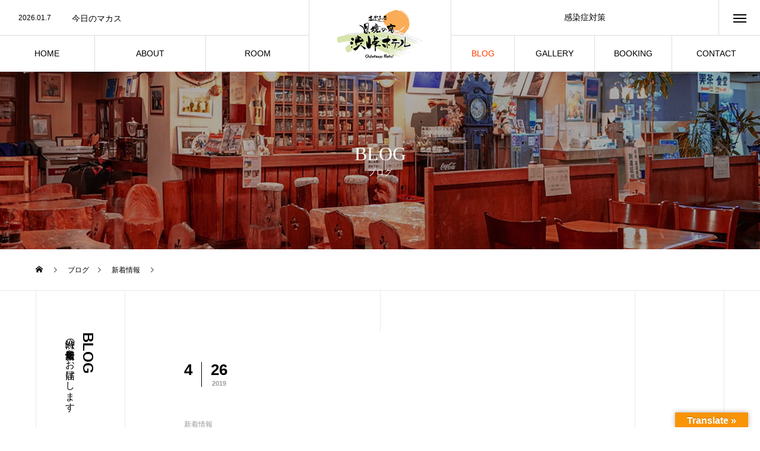

--- FILE ---
content_type: text/html; charset=UTF-8
request_url: https://shibutoge.com/3512/
body_size: 13240
content:
<!DOCTYPE html>
<html class="pc" dir="ltr" lang="ja" prefix="og: https://ogp.me/ns#">
<head>
<meta charset="UTF-8">
<!--[if IE]><meta http-equiv="X-UA-Compatible" content="IE=edge"><![endif]-->
<meta name="viewport" content="width=device-width">

<meta name="description" content="お客様へ　当館にお越しになる場合長野県側の国道２９２号をご利用でのお越しをお勧めします。群馬県側の国道２９２号は草津白根山の火山活動と天候不順により通行止めになる場合がございます。">
<link rel="pingback" href="https://shibutoge.com/xmlrpc.php">

		<!-- All in One SEO 4.6.1.1 - aioseo.com -->
		<title>- 渋峠ホテル</title>
		<meta name="description" content="お客様へ 当館にお越しになる場合長野県側の国道２９２号をご利用でのお越しをお勧めします。群馬県側の国道２９２号" />
		<meta name="robots" content="max-image-preview:large" />
		<link rel="canonical" href="https://shibutoge.com/3512/" />
		<meta name="generator" content="All in One SEO (AIOSEO) 4.6.1.1" />
		<meta property="og:locale" content="ja_JP" />
		<meta property="og:site_name" content="県境の宿 渋峠ホテル | 長野県（信州）と群馬県（上州）の県境 標高2,152ｍ" />
		<meta property="og:type" content="article" />
		<meta property="og:title" content="- 渋峠ホテル" />
		<meta property="og:description" content="お客様へ 当館にお越しになる場合長野県側の国道２９２号をご利用でのお越しをお勧めします。群馬県側の国道２９２号" />
		<meta property="og:url" content="https://shibutoge.com/3512/" />
		<meta property="og:image" content="https://shibutoge.com/wp-content/uploads/2024/01/shibu_stickerimage.png" />
		<meta property="og:image:secure_url" content="https://shibutoge.com/wp-content/uploads/2024/01/shibu_stickerimage.png" />
		<meta property="og:image:width" content="1010" />
		<meta property="og:image:height" content="1010" />
		<meta property="article:published_time" content="2019-04-26T10:31:38+00:00" />
		<meta property="article:modified_time" content="2019-05-01T06:05:16+00:00" />
		<meta name="twitter:card" content="summary" />
		<meta name="twitter:title" content="- 渋峠ホテル" />
		<meta name="twitter:description" content="お客様へ 当館にお越しになる場合長野県側の国道２９２号をご利用でのお越しをお勧めします。群馬県側の国道２９２号" />
		<meta name="twitter:image" content="https://shibutoge.com/wp-content/uploads/2024/01/shibu_stickerimage.png" />
		<script type="application/ld+json" class="aioseo-schema">
			{"@context":"https:\/\/schema.org","@graph":[{"@type":"Article","@id":"https:\/\/shibutoge.com\/3512\/#article","name":"- \u6e0b\u5ce0\u30db\u30c6\u30eb","author":{"@id":"https:\/\/shibutoge.com\/author\/admin\/#author"},"publisher":{"@id":"https:\/\/shibutoge.com\/#organization"},"image":{"@type":"ImageObject","url":"https:\/\/shibutoge.com\/wp-content\/uploads\/2024\/01\/shibu_stickerimage.png","width":1010,"height":1010},"datePublished":"2019-04-26T19:31:38+09:00","dateModified":"2019-05-01T15:05:16+09:00","inLanguage":"ja","mainEntityOfPage":{"@id":"https:\/\/shibutoge.com\/3512\/#webpage"},"isPartOf":{"@id":"https:\/\/shibutoge.com\/3512\/#webpage"},"articleSection":"\u65b0\u7740\u60c5\u5831"},{"@type":"BreadcrumbList","@id":"https:\/\/shibutoge.com\/3512\/#breadcrumblist","itemListElement":[{"@type":"ListItem","@id":"https:\/\/shibutoge.com\/#listItem","position":1,"name":"\u5bb6"}]},{"@type":"Organization","@id":"https:\/\/shibutoge.com\/#organization","name":"\u770c\u5883\u306e\u5bbf \u6e0b\u5ce0\u30db\u30c6\u30eb","url":"https:\/\/shibutoge.com\/","logo":{"@type":"ImageObject","url":"https:\/\/shibutoge.com\/wp-content\/uploads\/2023\/05\/shibutoge_hotel_logo.png","@id":"https:\/\/shibutoge.com\/3512\/#organizationLogo","width":1132,"height":636},"image":{"@id":"https:\/\/shibutoge.com\/3512\/#organizationLogo"},"contactPoint":{"@type":"ContactPoint","telephone":"+81269342606","contactType":"Reservations"}},{"@type":"Person","@id":"https:\/\/shibutoge.com\/author\/admin\/#author","url":"https:\/\/shibutoge.com\/author\/admin\/","name":"\u6e0b\u5ce0\u30db\u30c6\u30eb","image":{"@type":"ImageObject","@id":"https:\/\/shibutoge.com\/3512\/#authorImage","url":"https:\/\/secure.gravatar.com\/avatar\/72e5e13686b9ca71cdfc6ee0ddf7789d?s=96&d=mm&r=g","width":96,"height":96,"caption":"\u6e0b\u5ce0\u30db\u30c6\u30eb"}},{"@type":"WebPage","@id":"https:\/\/shibutoge.com\/3512\/#webpage","url":"https:\/\/shibutoge.com\/3512\/","name":"- \u6e0b\u5ce0\u30db\u30c6\u30eb","description":"\u304a\u5ba2\u69d8\u3078 \u5f53\u9928\u306b\u304a\u8d8a\u3057\u306b\u306a\u308b\u5834\u5408\u9577\u91ce\u770c\u5074\u306e\u56fd\u9053\uff12\uff19\uff12\u53f7\u3092\u3054\u5229\u7528\u3067\u306e\u304a\u8d8a\u3057\u3092\u304a\u52e7\u3081\u3057\u307e\u3059\u3002\u7fa4\u99ac\u770c\u5074\u306e\u56fd\u9053\uff12\uff19\uff12\u53f7","inLanguage":"ja","isPartOf":{"@id":"https:\/\/shibutoge.com\/#website"},"breadcrumb":{"@id":"https:\/\/shibutoge.com\/3512\/#breadcrumblist"},"author":{"@id":"https:\/\/shibutoge.com\/author\/admin\/#author"},"creator":{"@id":"https:\/\/shibutoge.com\/author\/admin\/#author"},"image":{"@type":"ImageObject","url":"https:\/\/shibutoge.com\/wp-content\/uploads\/2024\/01\/shibu_stickerimage.png","@id":"https:\/\/shibutoge.com\/3512\/#mainImage","width":1010,"height":1010},"primaryImageOfPage":{"@id":"https:\/\/shibutoge.com\/3512\/#mainImage"},"datePublished":"2019-04-26T19:31:38+09:00","dateModified":"2019-05-01T15:05:16+09:00"},{"@type":"WebSite","@id":"https:\/\/shibutoge.com\/#website","url":"https:\/\/shibutoge.com\/","name":"\u770c\u5883\u306e\u5bbf \u6e0b\u5ce0\u30db\u30c6\u30eb","description":"\u9577\u91ce\u770c\uff08\u4fe1\u5dde\uff09\u3068\u7fa4\u99ac\u770c\uff08\u4e0a\u5dde\uff09\u306e\u770c\u5883 \u6a19\u9ad82,152\uff4d","inLanguage":"ja","publisher":{"@id":"https:\/\/shibutoge.com\/#organization"}}]}
		</script>
		<!-- All in One SEO -->

<link rel='dns-prefetch' href='//translate.google.com' />
<link rel="alternate" type="application/rss+xml" title="県境の宿 渋峠ホテル &raquo; フィード" href="https://shibutoge.com/feed/" />
<link rel="alternate" type="application/rss+xml" title="県境の宿 渋峠ホテル &raquo; コメントフィード" href="https://shibutoge.com/comments/feed/" />
<link rel='stylesheet' id='style-css' href='https://shibutoge.com/wp-content/themes/tree_tcd081/style.css?ver=1.6' type='text/css' media='all' />
<link rel='stylesheet' id='wp-block-library-css' href='https://shibutoge.com/wp-includes/css/dist/block-library/style.min.css?ver=6.1.9' type='text/css' media='all' />
<link rel='stylesheet' id='classic-theme-styles-css' href='https://shibutoge.com/wp-includes/css/classic-themes.min.css?ver=1' type='text/css' media='all' />
<style id='global-styles-inline-css' type='text/css'>
body{--wp--preset--color--black: #000000;--wp--preset--color--cyan-bluish-gray: #abb8c3;--wp--preset--color--white: #ffffff;--wp--preset--color--pale-pink: #f78da7;--wp--preset--color--vivid-red: #cf2e2e;--wp--preset--color--luminous-vivid-orange: #ff6900;--wp--preset--color--luminous-vivid-amber: #fcb900;--wp--preset--color--light-green-cyan: #7bdcb5;--wp--preset--color--vivid-green-cyan: #00d084;--wp--preset--color--pale-cyan-blue: #8ed1fc;--wp--preset--color--vivid-cyan-blue: #0693e3;--wp--preset--color--vivid-purple: #9b51e0;--wp--preset--gradient--vivid-cyan-blue-to-vivid-purple: linear-gradient(135deg,rgba(6,147,227,1) 0%,rgb(155,81,224) 100%);--wp--preset--gradient--light-green-cyan-to-vivid-green-cyan: linear-gradient(135deg,rgb(122,220,180) 0%,rgb(0,208,130) 100%);--wp--preset--gradient--luminous-vivid-amber-to-luminous-vivid-orange: linear-gradient(135deg,rgba(252,185,0,1) 0%,rgba(255,105,0,1) 100%);--wp--preset--gradient--luminous-vivid-orange-to-vivid-red: linear-gradient(135deg,rgba(255,105,0,1) 0%,rgb(207,46,46) 100%);--wp--preset--gradient--very-light-gray-to-cyan-bluish-gray: linear-gradient(135deg,rgb(238,238,238) 0%,rgb(169,184,195) 100%);--wp--preset--gradient--cool-to-warm-spectrum: linear-gradient(135deg,rgb(74,234,220) 0%,rgb(151,120,209) 20%,rgb(207,42,186) 40%,rgb(238,44,130) 60%,rgb(251,105,98) 80%,rgb(254,248,76) 100%);--wp--preset--gradient--blush-light-purple: linear-gradient(135deg,rgb(255,206,236) 0%,rgb(152,150,240) 100%);--wp--preset--gradient--blush-bordeaux: linear-gradient(135deg,rgb(254,205,165) 0%,rgb(254,45,45) 50%,rgb(107,0,62) 100%);--wp--preset--gradient--luminous-dusk: linear-gradient(135deg,rgb(255,203,112) 0%,rgb(199,81,192) 50%,rgb(65,88,208) 100%);--wp--preset--gradient--pale-ocean: linear-gradient(135deg,rgb(255,245,203) 0%,rgb(182,227,212) 50%,rgb(51,167,181) 100%);--wp--preset--gradient--electric-grass: linear-gradient(135deg,rgb(202,248,128) 0%,rgb(113,206,126) 100%);--wp--preset--gradient--midnight: linear-gradient(135deg,rgb(2,3,129) 0%,rgb(40,116,252) 100%);--wp--preset--duotone--dark-grayscale: url('#wp-duotone-dark-grayscale');--wp--preset--duotone--grayscale: url('#wp-duotone-grayscale');--wp--preset--duotone--purple-yellow: url('#wp-duotone-purple-yellow');--wp--preset--duotone--blue-red: url('#wp-duotone-blue-red');--wp--preset--duotone--midnight: url('#wp-duotone-midnight');--wp--preset--duotone--magenta-yellow: url('#wp-duotone-magenta-yellow');--wp--preset--duotone--purple-green: url('#wp-duotone-purple-green');--wp--preset--duotone--blue-orange: url('#wp-duotone-blue-orange');--wp--preset--font-size--small: 13px;--wp--preset--font-size--medium: 20px;--wp--preset--font-size--large: 36px;--wp--preset--font-size--x-large: 42px;--wp--preset--spacing--20: 0.44rem;--wp--preset--spacing--30: 0.67rem;--wp--preset--spacing--40: 1rem;--wp--preset--spacing--50: 1.5rem;--wp--preset--spacing--60: 2.25rem;--wp--preset--spacing--70: 3.38rem;--wp--preset--spacing--80: 5.06rem;}:where(.is-layout-flex){gap: 0.5em;}body .is-layout-flow > .alignleft{float: left;margin-inline-start: 0;margin-inline-end: 2em;}body .is-layout-flow > .alignright{float: right;margin-inline-start: 2em;margin-inline-end: 0;}body .is-layout-flow > .aligncenter{margin-left: auto !important;margin-right: auto !important;}body .is-layout-constrained > .alignleft{float: left;margin-inline-start: 0;margin-inline-end: 2em;}body .is-layout-constrained > .alignright{float: right;margin-inline-start: 2em;margin-inline-end: 0;}body .is-layout-constrained > .aligncenter{margin-left: auto !important;margin-right: auto !important;}body .is-layout-constrained > :where(:not(.alignleft):not(.alignright):not(.alignfull)){max-width: var(--wp--style--global--content-size);margin-left: auto !important;margin-right: auto !important;}body .is-layout-constrained > .alignwide{max-width: var(--wp--style--global--wide-size);}body .is-layout-flex{display: flex;}body .is-layout-flex{flex-wrap: wrap;align-items: center;}body .is-layout-flex > *{margin: 0;}:where(.wp-block-columns.is-layout-flex){gap: 2em;}.has-black-color{color: var(--wp--preset--color--black) !important;}.has-cyan-bluish-gray-color{color: var(--wp--preset--color--cyan-bluish-gray) !important;}.has-white-color{color: var(--wp--preset--color--white) !important;}.has-pale-pink-color{color: var(--wp--preset--color--pale-pink) !important;}.has-vivid-red-color{color: var(--wp--preset--color--vivid-red) !important;}.has-luminous-vivid-orange-color{color: var(--wp--preset--color--luminous-vivid-orange) !important;}.has-luminous-vivid-amber-color{color: var(--wp--preset--color--luminous-vivid-amber) !important;}.has-light-green-cyan-color{color: var(--wp--preset--color--light-green-cyan) !important;}.has-vivid-green-cyan-color{color: var(--wp--preset--color--vivid-green-cyan) !important;}.has-pale-cyan-blue-color{color: var(--wp--preset--color--pale-cyan-blue) !important;}.has-vivid-cyan-blue-color{color: var(--wp--preset--color--vivid-cyan-blue) !important;}.has-vivid-purple-color{color: var(--wp--preset--color--vivid-purple) !important;}.has-black-background-color{background-color: var(--wp--preset--color--black) !important;}.has-cyan-bluish-gray-background-color{background-color: var(--wp--preset--color--cyan-bluish-gray) !important;}.has-white-background-color{background-color: var(--wp--preset--color--white) !important;}.has-pale-pink-background-color{background-color: var(--wp--preset--color--pale-pink) !important;}.has-vivid-red-background-color{background-color: var(--wp--preset--color--vivid-red) !important;}.has-luminous-vivid-orange-background-color{background-color: var(--wp--preset--color--luminous-vivid-orange) !important;}.has-luminous-vivid-amber-background-color{background-color: var(--wp--preset--color--luminous-vivid-amber) !important;}.has-light-green-cyan-background-color{background-color: var(--wp--preset--color--light-green-cyan) !important;}.has-vivid-green-cyan-background-color{background-color: var(--wp--preset--color--vivid-green-cyan) !important;}.has-pale-cyan-blue-background-color{background-color: var(--wp--preset--color--pale-cyan-blue) !important;}.has-vivid-cyan-blue-background-color{background-color: var(--wp--preset--color--vivid-cyan-blue) !important;}.has-vivid-purple-background-color{background-color: var(--wp--preset--color--vivid-purple) !important;}.has-black-border-color{border-color: var(--wp--preset--color--black) !important;}.has-cyan-bluish-gray-border-color{border-color: var(--wp--preset--color--cyan-bluish-gray) !important;}.has-white-border-color{border-color: var(--wp--preset--color--white) !important;}.has-pale-pink-border-color{border-color: var(--wp--preset--color--pale-pink) !important;}.has-vivid-red-border-color{border-color: var(--wp--preset--color--vivid-red) !important;}.has-luminous-vivid-orange-border-color{border-color: var(--wp--preset--color--luminous-vivid-orange) !important;}.has-luminous-vivid-amber-border-color{border-color: var(--wp--preset--color--luminous-vivid-amber) !important;}.has-light-green-cyan-border-color{border-color: var(--wp--preset--color--light-green-cyan) !important;}.has-vivid-green-cyan-border-color{border-color: var(--wp--preset--color--vivid-green-cyan) !important;}.has-pale-cyan-blue-border-color{border-color: var(--wp--preset--color--pale-cyan-blue) !important;}.has-vivid-cyan-blue-border-color{border-color: var(--wp--preset--color--vivid-cyan-blue) !important;}.has-vivid-purple-border-color{border-color: var(--wp--preset--color--vivid-purple) !important;}.has-vivid-cyan-blue-to-vivid-purple-gradient-background{background: var(--wp--preset--gradient--vivid-cyan-blue-to-vivid-purple) !important;}.has-light-green-cyan-to-vivid-green-cyan-gradient-background{background: var(--wp--preset--gradient--light-green-cyan-to-vivid-green-cyan) !important;}.has-luminous-vivid-amber-to-luminous-vivid-orange-gradient-background{background: var(--wp--preset--gradient--luminous-vivid-amber-to-luminous-vivid-orange) !important;}.has-luminous-vivid-orange-to-vivid-red-gradient-background{background: var(--wp--preset--gradient--luminous-vivid-orange-to-vivid-red) !important;}.has-very-light-gray-to-cyan-bluish-gray-gradient-background{background: var(--wp--preset--gradient--very-light-gray-to-cyan-bluish-gray) !important;}.has-cool-to-warm-spectrum-gradient-background{background: var(--wp--preset--gradient--cool-to-warm-spectrum) !important;}.has-blush-light-purple-gradient-background{background: var(--wp--preset--gradient--blush-light-purple) !important;}.has-blush-bordeaux-gradient-background{background: var(--wp--preset--gradient--blush-bordeaux) !important;}.has-luminous-dusk-gradient-background{background: var(--wp--preset--gradient--luminous-dusk) !important;}.has-pale-ocean-gradient-background{background: var(--wp--preset--gradient--pale-ocean) !important;}.has-electric-grass-gradient-background{background: var(--wp--preset--gradient--electric-grass) !important;}.has-midnight-gradient-background{background: var(--wp--preset--gradient--midnight) !important;}.has-small-font-size{font-size: var(--wp--preset--font-size--small) !important;}.has-medium-font-size{font-size: var(--wp--preset--font-size--medium) !important;}.has-large-font-size{font-size: var(--wp--preset--font-size--large) !important;}.has-x-large-font-size{font-size: var(--wp--preset--font-size--x-large) !important;}
.wp-block-navigation a:where(:not(.wp-element-button)){color: inherit;}
:where(.wp-block-columns.is-layout-flex){gap: 2em;}
.wp-block-pullquote{font-size: 1.5em;line-height: 1.6;}
</style>
<link rel='stylesheet' id='contact-form-7-css' href='https://shibutoge.com/wp-content/plugins/contact-form-7/includes/css/styles.css?ver=5.7.7' type='text/css' media='all' />
<link rel='stylesheet' id='google-language-translator-css' href='https://shibutoge.com/wp-content/plugins/google-language-translator/css/style.css?ver=6.0.20' type='text/css' media='' />
<link rel='stylesheet' id='glt-toolbar-styles-css' href='https://shibutoge.com/wp-content/plugins/google-language-translator/css/toolbar.css?ver=6.0.20' type='text/css' media='' />
<style id='akismet-widget-style-inline-css' type='text/css'>

			.a-stats {
				--akismet-color-mid-green: #357b49;
				--akismet-color-white: #fff;
				--akismet-color-light-grey: #f6f7f7;

				max-width: 350px;
				width: auto;
			}

			.a-stats * {
				all: unset;
				box-sizing: border-box;
			}

			.a-stats strong {
				font-weight: 600;
			}

			.a-stats a.a-stats__link,
			.a-stats a.a-stats__link:visited,
			.a-stats a.a-stats__link:active {
				background: var(--akismet-color-mid-green);
				border: none;
				box-shadow: none;
				border-radius: 8px;
				color: var(--akismet-color-white);
				cursor: pointer;
				display: block;
				font-family: -apple-system, BlinkMacSystemFont, 'Segoe UI', 'Roboto', 'Oxygen-Sans', 'Ubuntu', 'Cantarell', 'Helvetica Neue', sans-serif;
				font-weight: 500;
				padding: 12px;
				text-align: center;
				text-decoration: none;
				transition: all 0.2s ease;
			}

			/* Extra specificity to deal with TwentyTwentyOne focus style */
			.widget .a-stats a.a-stats__link:focus {
				background: var(--akismet-color-mid-green);
				color: var(--akismet-color-white);
				text-decoration: none;
			}

			.a-stats a.a-stats__link:hover {
				filter: brightness(110%);
				box-shadow: 0 4px 12px rgba(0, 0, 0, 0.06), 0 0 2px rgba(0, 0, 0, 0.16);
			}

			.a-stats .count {
				color: var(--akismet-color-white);
				display: block;
				font-size: 1.5em;
				line-height: 1.4;
				padding: 0 13px;
				white-space: nowrap;
			}
		
</style>
<script type='text/javascript' src='https://shibutoge.com/wp-includes/js/jquery/jquery.min.js?ver=3.6.1' id='jquery-core-js'></script>
<script type='text/javascript' src='https://shibutoge.com/wp-includes/js/jquery/jquery-migrate.min.js?ver=3.3.2' id='jquery-migrate-js'></script>
<link rel="https://api.w.org/" href="https://shibutoge.com/wp-json/" /><link rel="alternate" type="application/json" href="https://shibutoge.com/wp-json/wp/v2/posts/3512" /><link rel='shortlink' href='https://shibutoge.com/?p=3512' />
<link rel="alternate" type="application/json+oembed" href="https://shibutoge.com/wp-json/oembed/1.0/embed?url=https%3A%2F%2Fshibutoge.com%2F3512%2F" />
<link rel="alternate" type="text/xml+oembed" href="https://shibutoge.com/wp-json/oembed/1.0/embed?url=https%3A%2F%2Fshibutoge.com%2F3512%2F&#038;format=xml" />
<style>#google_language_translator a{display:none!important;}div.skiptranslate.goog-te-gadget{display:inline!important;}.goog-te-gadget{color:transparent!important;}.goog-te-gadget{font-size:0px!important;}.goog-branding{display:none;}.goog-tooltip{display: none!important;}.goog-tooltip:hover{display: none!important;}.goog-text-highlight{background-color:transparent!important;border:none!important;box-shadow:none!important;}#google_language_translator{display:none;}#google_language_translator select.goog-te-combo{color:#32373c;}#flags{display:none;}#google_language_translator{color:transparent;}body{top:0px!important;}#goog-gt-{display:none!important;}font font{background-color:transparent!important;box-shadow:none!important;position:initial!important;}#glt-translate-trigger > span{color:#ffffff;}#glt-translate-trigger{background:#f89406;}</style>
<link rel="stylesheet" href="https://shibutoge.com/wp-content/themes/tree_tcd081/css/design-plus.css?ver=1.6">
<link rel="stylesheet" href="https://shibutoge.com/wp-content/themes/tree_tcd081/css/sns-botton.css?ver=1.6">
<link rel="stylesheet" media="screen and (max-width:1201px)" href="https://shibutoge.com/wp-content/themes/tree_tcd081/css/responsive.css?ver=1.6">
<link rel="stylesheet" media="screen and (max-width:1201px)" href="https://shibutoge.com/wp-content/themes/tree_tcd081/css/footer-bar.css?ver=1.6">

<script src="https://shibutoge.com/wp-content/themes/tree_tcd081/js/jquery.easing.1.4.js?ver=1.6"></script>
<script src="https://shibutoge.com/wp-content/themes/tree_tcd081/js/jscript.js?ver=1.6"></script>
<script src="https://shibutoge.com/wp-content/themes/tree_tcd081/js/comment.js?ver=1.6"></script>

<link rel="stylesheet" href="https://shibutoge.com/wp-content/themes/tree_tcd081/js/simplebar.css?ver=1.6">
<script src="https://shibutoge.com/wp-content/themes/tree_tcd081/js/simplebar.min.js?ver=1.6"></script>


<script src="https://shibutoge.com/wp-content/themes/tree_tcd081/js/header_fix.js?ver=1.6"></script>
<script src="https://shibutoge.com/wp-content/themes/tree_tcd081/js/header_fix_mobile.js?ver=1.6"></script>


<style type="text/css">

body, input, textarea { font-family: Arial, "Hiragino Sans", "ヒラギノ角ゴ ProN", "Hiragino Kaku Gothic ProN", "游ゴシック", YuGothic, "メイリオ", Meiryo, sans-serif; }

.rich_font, .p-vertical { font-family: "Times New Roman" , "游明朝" , "Yu Mincho" , "游明朝体" , "YuMincho" , "ヒラギノ明朝 Pro W3" , "Hiragino Mincho Pro" , "HiraMinProN-W3" , "HGS明朝E" , "ＭＳ Ｐ明朝" , "MS PMincho" , serif; font-weight:500; }

.rich_font_type1 { font-family: Arial, "Hiragino Kaku Gothic ProN", "ヒラギノ角ゴ ProN W3", "メイリオ", Meiryo, sans-serif; }
.rich_font_type2 { font-family: Arial, "Hiragino Sans", "ヒラギノ角ゴ ProN", "Hiragino Kaku Gothic ProN", "游ゴシック", YuGothic, "メイリオ", Meiryo, sans-serif; font-weight:500; }
.rich_font_type3 { font-family: "Times New Roman" , "游明朝" , "Yu Mincho" , "游明朝体" , "YuMincho" , "ヒラギノ明朝 Pro W3" , "Hiragino Mincho Pro" , "HiraMinProN-W3" , "HGS明朝E" , "ＭＳ Ｐ明朝" , "MS PMincho" , serif; font-weight:500; }

.post_content, #next_prev_post { font-family: Arial, "Hiragino Kaku Gothic ProN", "ヒラギノ角ゴ ProN W3", "メイリオ", Meiryo, sans-serif; }
.widget_headline { font-family: "Times New Roman" , "游明朝" , "Yu Mincho" , "游明朝体" , "YuMincho" , "ヒラギノ明朝 Pro W3" , "Hiragino Mincho Pro" , "HiraMinProN-W3" , "HGS明朝E" , "ＭＳ Ｐ明朝" , "MS PMincho" , serif; }

#side_headline .main, .cb_side_headline .main { font-size:24px; }
#side_headline .sub, .cb_side_headline .sub { font-size:16px; }
@media screen and (max-width:750px) {
  #side_headline .main, .cb_side_headline .main { font-size:20px; }
  #side_headline .sub, .cb_side_headline .sub { font-size:14px; }
}
#header.start:after { background:#ffffff; }
#header, #header_logo, .global_menu > ul > li > a, #lang_button, #header_sns, #menu_button, #index_news { border-color:rgba(255,255,255,0.5); }
#header_logo .logo a, .global_menu > ul > li > a, #header_news a, #header_button, #menu_button:before, #header_sns li a:before, #lang_button li a { color:#ffffff; }
#header.active, #header.active #header_logo, #header.active .global_menu > ul > li > a, #header.active #lang_button, #header.active #header_sns, #header.active #menu_button, body.header_fix_mobile #header #menu_button { border-color:#dddddd; }
#header.active #header_logo .logo a, #header.active .global_menu > ul > li > a, #header.active #header_news a, #header.active #header_button, #header.active #menu_button:before, body.header_fix_mobile #header #menu_button:before, #header.active #header_sns li a:before, #header.active #lang_button li a { color:#000000; }
#header #header_logo .logo a:hover, #header .global_menu > ul > li > a:hover, #header #header_news a:hover, #header #header_button:hover, #header #menu_button:hover:before, #header #header_sns li a:hover:before, #header #lang_button li a:hover, .global_menu > ul > li.active_button > a, .global_menu > ul > li.active > a { color:#ff3f00 !important; }
#menu_button span { background:#ffffff; }
#header.active #menu_button span { background:#000000; }
#menu_button:hover span { background:#ff3f00 !important; }
body.home .global_menu > ul > li.current-menu-item > a { color:#ffffff !important; }
body.home #header.active .global_menu > ul > li.current-menu-item > a { color:#000000 !important; }
.global_menu ul ul a { color:#ffffff; background:#000000; }
.global_menu ul ul a:hover { background:#ff3f00; }
#drawer_menu .menu a, #drawer_menu .lang_button li { font-size:20px; }
#drawer_menu .menu a, #drawer_menu .close_button:before, #drawer_menu .header_sns a:before, #drawer_menu .menu li.current-menu-item.non_active_menu a, #drawer_menu .lang_button li a { color:#ffffff; }
#drawer_menu .menu a:hover, #drawer_menu .close_button:hover:before, #drawer_menu .header_sns a:hover:before, #drawer_menu .menu li.current-menu-item a, #drawer_menu .menu li.current-menu-item.non_active_menu a:hover, #drawer_menu .lang_button li a:hover { color:#ff3f00;  }
.global_menu > ul > li.current-menu-item > a { color:#ff3f00 !important; }
@media screen and (max-width:750px) {
  #drawer_menu .menu a, #drawer_menu .lang_button li { font-size:14px; }
}
.megamenu_menu_list .title { font-size:26px; }
.megamenu_menu_list .sub_title { font-size:12px; }
.megamenu_blog_list { background:#f8f7f6; }
.megamenu_blog_slider .title { font-size:14px; }
.megamenu_blog_list.type2 { background:#f8f7f6; }
.megamenu_blog_list.type2 .megamenu_blog_slider .title { font-size:14px; }
#footer, #footer a { color:#ffffff; }
#footer_menu, #footer_menu li, #footer_menu li:last-of-type, #copyright { border-color:rgba(255,255,255,0.3); }
.footer_info { font-size:16px; }
#return_top a:before { color:#ffffff; }
#return_top a { background:#222222; }
#return_top a:hover { background:#ff3f00; }
@media screen and (max-width:750px) {
  .footer_info { font-size:14px; }
}

.author_profile a.avatar img, .animate_image img, .animate_background .image, #recipe_archive .blur_image {
  width:100%; height:auto;
  -webkit-transition: transform  0.75s ease;
  transition: transform  0.75s ease;
}
.author_profile a.avatar:hover img, .animate_image:hover img, .animate_background:hover .image, #recipe_archive a:hover .blur_image {
  -webkit-transform: scale(1.2);
  transform: scale(1.2);
}



a { color:#000; }

a:hover, #header_logo a:hover, .megamenu_blog_list a:hover .title, #footer a:hover, #footer_social_link li a:hover:before, #bread_crumb a:hover, #bread_crumb li.home a:hover:after, #next_prev_post a:hover,
.megamenu_blog_slider a:hover , .megamenu_blog_slider .category a:hover, .megamenu_blog_slider_wrap .carousel_arrow:hover:before, .megamenu_menu_list .carousel_arrow:hover:before, .single_copy_title_url_btn:hover,
.p-dropdown__list li a:hover, .p-dropdown__title:hover, .p-dropdown__title:hover:after, .p-dropdown__title:hover:after, .p-dropdown__list li a:hover, .p-dropdown__list .child_menu_button:hover, .tcdw_search_box_widget .search_area .search_button:hover:before,
.tcd_category_list a:hover, .tcd_category_list .child_menu_button:hover, .styled_post_list1 a:hover .title, .index_post_list .category a:hover, #index_news a:hover, #blog_list .category a:hover, #post_title_area .category a:hover,
#post_title_area .post_meta a:hover, #single_author_title_area .author_link li a:hover:before, .author_profile a:hover, .author_profile .author_link li a:hover:before, #post_meta_bottom a:hover, .cardlink_title a:hover, .comment a:hover, .comment_form_wrapper a:hover, #searchform .submit_button:hover:before
  { color: #ff3f00; }

#submit_comment:hover, #cancel_comment_reply a:hover, #wp-calendar #prev a:hover, #wp-calendar #next a:hover, #wp-calendar td a:hover,
#p_readmore .button:hover, .page_navi a:hover, #post_pagination a:hover,.c-pw__btn:hover, #post_pagination a:hover, #comment_tab li a:hover
  { background-color: #ff3f00; }

#comment_textarea textarea:focus, .c-pw__box-input:focus, .page_navi a:hover, #post_pagination a:hover
  { border-color: #ff3f00; }

.post_content a, .custom-html-widget a { color:#000000; }
.post_content a:hover, .custom-html-widget a:hover { color:#ff3f00; }
#main_contents { border-right:1px solid #e9e9e9; border-left:1px solid #e9e9e9; }
#main_contents:before, #main_contents:after, #main_contents_line { background:#e9e9e9; }
.styled_h2 {
  font-size:22px !important; text-align:left; color:#000000;   border-top:1px solid #222222;
  border-bottom:1px solid #222222;
  border-left:0px solid #222222;
  border-right:0px solid #222222;
  padding:30px 0px 30px 0px !important;
  margin:0px 0px 30px !important;
}
.styled_h3 {
  font-size:20px !important; text-align:left; color:#000000;   border-top:2px solid #222222;
  border-bottom:1px solid #dddddd;
  border-left:0px solid #dddddd;
  border-right:0px solid #dddddd;
  padding:30px 0px 30px 20px !important;
  margin:0px 0px 30px !important;
}
.styled_h4 {
  font-size:18px !important; text-align:left; color:#000000;   border-top:0px solid #dddddd;
  border-bottom:0px solid #dddddd;
  border-left:2px solid #222222;
  border-right:0px solid #dddddd;
  padding:10px 0px 10px 15px !important;
  margin:0px 0px 30px !important;
}
.styled_h5 {
  font-size:16px !important; text-align:left; color:#000000;   border-top:0px solid #dddddd;
  border-bottom:0px solid #dddddd;
  border-left:0px solid #dddddd;
  border-right:0px solid #dddddd;
  padding:15px 15px 15px 15px !important;
  margin:0px 0px 30px !important;
}
.q_custom_button1 { background: #535353; color: #ffffff !important; border-color: #535353 !important; }
.q_custom_button1:hover, .q_custom_button1:focus { background: #7d7d7d; color: #ffffff !important; border-color: #7d7d7d !important; }
.q_custom_button2 { background: #535353; color: #ffffff !important; border-color: #535353 !important; }
.q_custom_button2:hover, .q_custom_button2:focus { background: #7d7d7d; color: #ffffff !important; border-color: #7d7d7d !important; }
.q_custom_button3 { background: #535353; color: #ffffff !important; border-color: #535353 !important; }
.q_custom_button3:hover, .q_custom_button3:focus { background: #7d7d7d; color: #ffffff !important; border-color: #7d7d7d !important; }
.speech_balloon_left1 .speach_balloon_text { background-color: #ffdfdf; border-color: #ffdfdf; color: #000000 }
.speech_balloon_left1 .speach_balloon_text::before { border-right-color: #ffdfdf }
.speech_balloon_left1 .speach_balloon_text::after { border-right-color: #ffdfdf }
.speech_balloon_left2 .speach_balloon_text { background-color: #ffffff; border-color: #ff5353; color: #000000 }
.speech_balloon_left2 .speach_balloon_text::before { border-right-color: #ff5353 }
.speech_balloon_left2 .speach_balloon_text::after { border-right-color: #ffffff }
.speech_balloon_right1 .speach_balloon_text { background-color: #ccf4ff; border-color: #ccf4ff; color: #000000 }
.speech_balloon_right1 .speach_balloon_text::before { border-left-color: #ccf4ff }
.speech_balloon_right1 .speach_balloon_text::after { border-left-color: #ccf4ff }
.speech_balloon_right2 .speach_balloon_text { background-color: #ffffff; border-color: #0789b5; color: #000000 }
.speech_balloon_right2 .speach_balloon_text::before { border-left-color: #0789b5 }
.speech_balloon_right2 .speach_balloon_text::after { border-left-color: #ffffff }
.qt_google_map .pb_googlemap_custom-overlay-inner { background:#000000; color:#ffffff; }
.qt_google_map .pb_googlemap_custom-overlay-inner::after { border-color:#000000 transparent transparent transparent; }
</style>

<style id="current-page-style" type="text/css">
#sub_page_header .headline { font-size:32px; color:#FFFFFF; }
#sub_page_header .sub_title { font-size:14px; }
#post_title_area .title { font-size:24px; }
#article .post_content { font-size:16px; }
#related_post .headline { font-size:18px; }
#comments .headline { font-size:18px; }
@media screen and (max-width:750px) {
  #sub_page_header .headline { font-size:24px; }
  #sub_page_header .sub_title { font-size:12px; }
  #post_title_area .title { font-size:20px; }
  #article .post_content { font-size:14px; }
  #related_post .headline { font-size:15px; }
  #comments .headline { font-size:16px; }
}
body { background:; }
</style>

<script type="text/javascript">
jQuery(document).ready(function($){

  $('.megamenu_menu_slider').slick({
    infinite: true,
    dots: false,
    arrows: false,
    slidesToShow: 3,
    slidesToScroll: 1,
    swipeToSlide: true,
    touchThreshold: 20,
    adaptiveHeight: false,
    pauseOnHover: true,
    autoplay: false,
    fade: false,
    easing: 'easeOutExpo',
    speed: 700,
    autoplaySpeed: 5000
  });
  $('.megamenu_menu_slider_wrap .prev_item').on('click', function() {
    $(this).closest('.megamenu_menu_slider_wrap').find('.megamenu_menu_slider').slick('slickPrev');
  });
  $('.megamenu_menu_slider_wrap .next_item').on('click', function() {
    $(this).closest('.megamenu_menu_slider_wrap').find('.megamenu_menu_slider').slick('slickNext');
  });

  $('.megamenu_blog_slider').slick({
    infinite: true,
    dots: false,
    arrows: false,
    slidesToShow: 4,
    slidesToScroll: 1,
    swipeToSlide: true,
    touchThreshold: 20,
    adaptiveHeight: false,
    pauseOnHover: true,
    autoplay: false,
    fade: false,
    easing: 'easeOutExpo',
    speed: 700,
    autoplaySpeed: 5000
  });
  $('.megamenu_blog_slider_wrap .prev_item').on('click', function() {
    $(this).closest('.megamenu_blog_slider_wrap').find('.megamenu_blog_slider').slick('slickPrev');
  });
  $('.megamenu_blog_slider_wrap .next_item').on('click', function() {
    $(this).closest('.megamenu_blog_slider_wrap').find('.megamenu_blog_slider').slick('slickNext');
  });

});
</script>
<script type="text/javascript">
jQuery(document).ready(function($){

  $('#header_news').slick({
    infinite: true,
    dots: false,
    arrows: false,
    slidesToShow: 1,
    slidesToScroll: 1,
    swipeToSlide: false,
    adaptiveHeight: false,
    pauseOnHover: true,
    autoplay: true,
    fade: false,
    vertical: true,
    easing: 'easeOutExpo',
    speed: 700,
    autoplaySpeed: 5000
  });

});
</script>
</head>
<body data-rsssl=1 id="body" class="post-template-default single single-post postid-3512 single-format-standard header_color_type2 active_header use_header_fix use_mobile_header_fix">


<div id="container">

   <header id="header" class="active">
 
    <div id="header_logo">
   <h2 class="logo">
 <a href="https://shibutoge.com/" title="県境の宿 渋峠ホテル">
    <img class="pc_logo_image type1" src="https://shibutoge.com/wp-content/uploads/2022/01/logo2_w.png?1767783961" alt="県境の宿 渋峠ホテル" title="県境の宿 渋峠ホテル" width="150" height="100" />
  <img class="pc_logo_image type2" src="https://shibutoge.com/wp-content/uploads/2022/01/logo2.png?1767783961" alt="県境の宿 渋峠ホテル" title="県境の宿 渋峠ホテル" width="150" height="100" />      <img class="mobile_logo_image type1" src="https://shibutoge.com/wp-content/uploads/2022/01/logo2_sp_w.png?1767783961" alt="県境の宿 渋峠ホテル" title="県境の宿 渋峠ホテル" width="100" height="60" />
  <img class="mobile_logo_image type2" src="https://shibutoge.com/wp-content/uploads/2022/01/logo2_sp.png?1767783961" alt="県境の宿 渋峠ホテル" title="県境の宿 渋峠ホテル" width="100" height="60" />   </a>
</h2>

  </div>

    <nav class="global_menu" id="global_menu_left">
   <ul id="menu-%e3%82%b0%e3%83%ad%e3%83%bc%e3%83%90%e3%83%ab%e3%83%8a%e3%83%93%ef%bc%88%e5%b7%a6%ef%bc%89" class="menu"><li id="menu-item-8077" class="menu-item menu-item-type-custom menu-item-object-custom menu-item-8077 "><a title="トップ" href="/"><span class="title"><span class="title_inner"><span class="main">HOME</span><span class="sub">トップ</span></span></span></a></li>
<li id="menu-item-8078" class="menu-item menu-item-type-post_type menu-item-object-page menu-item-8078 "><a title="ホテル紹介" href="https://shibutoge.com/about/"><span class="title"><span class="title_inner"><span class="main">ABOUT</span><span class="sub">ホテル紹介</span></span></span></a></li>
<li id="menu-item-8079" class="menu-item menu-item-type-post_type menu-item-object-page menu-item-8079 "><a title="部屋紹介" href="https://shibutoge.com/room/"><span class="title"><span class="title_inner"><span class="main">ROOM</span><span class="sub">部屋紹介</span></span></span></a></li>
</ul>  </nav>
  
    <nav class="global_menu" id="global_menu_right">
   <ul id="menu-%e3%82%b0%e3%83%ad%e3%83%bc%e3%83%90%e3%83%ab%e3%83%8a%e3%83%93%ef%bc%88%e5%8f%b3%ef%bc%89" class="menu"><li id="menu-item-8074" class="menu-item menu-item-type-post_type menu-item-object-page current_page_parent menu-item-8074 current-menu-item"><a href="https://shibutoge.com/blog/" class="megamenu_button" data-megamenu="js-megamenu8074"><span class="title"><span class="title_inner"><span class="main">BLOG</span><span class="sub">ブログ</span></span></a></li>
<li id="menu-item-8075" class="menu-item menu-item-type-post_type menu-item-object-page menu-item-8075 "><a title="ギャラリー" href="https://shibutoge.com/gallery/"><span class="title"><span class="title_inner"><span class="main">GALLERY</span><span class="sub">ギャラリー</span></span></span></a></li>
<li id="menu-item-9235" class="menu-item menu-item-type-custom menu-item-object-custom menu-item-9235 "><a title="ご予約" target="_blank" rel="noopener" href="https://www.yadoken.jp/plans?hotel_id=yk102026"><span class="title"><span class="title_inner"><span class="main">BOOKING</span><span class="sub">ご予約</span></span></span></a></li>
<li id="menu-item-8076" class="menu-item menu-item-type-post_type menu-item-object-page menu-item-8076 "><a title="お問い合わせ" href="https://shibutoge.com/contact/"><span class="title"><span class="title_inner"><span class="main">CONTACT</span><span class="sub">お問い合わせ</span></span></span></a></li>
</ul>  </nav>
  
    <div id="header_news">
      <article class="item">
    <a href="https://shibutoge.com/10341/">
     <p class="date"><time class="entry-date updated" datetime="2026-01-07T08:03:36+09:00">2026.01.7</time></p>
     <h4 class="title"><span>今日のマカス</span></h4>
    </a>
   </article>
      <article class="item">
    <a href="https://shibutoge.com/10338/">
     <p class="date"><time class="entry-date updated" datetime="2026-01-07T07:41:58+09:00">2026.01.7</time></p>
     <h4 class="title"><span>本日は…</span></h4>
    </a>
   </article>
      <article class="item">
    <a href="https://shibutoge.com/10331/">
     <p class="date"><time class="entry-date updated" datetime="2025-12-27T08:24:01+09:00">2025.12.27</time></p>
     <h4 class="title"><span>晴れの見込み</span></h4>
    </a>
   </article>
      <article class="item">
    <a href="https://shibutoge.com/10321/">
     <p class="date"><time class="entry-date updated" datetime="2025-12-13T08:45:41+09:00">2025.12.13</time></p>
     <h4 class="title"><span>積雪充分です</span></h4>
    </a>
   </article>
      <article class="item">
    <a href="https://shibutoge.com/10318/">
     <p class="date"><time class="entry-date updated" datetime="2025-11-03T10:41:03+09:00">2025.11.3</time></p>
     <h4 class="title"><span>本日の渋峠</span></h4>
    </a>
   </article>
     </div>
  
  <div id="header_right_top">

      <a id="header_button" class="no_sub_title" href="/taisaku/">感染症対策</a>
   
   
   
      <a id="menu_button" href="#"><span></span><span></span><span></span></a>
   
  </div><!-- END #header_right_top -->

  <div class="megamenu_blog_list" id="js-megamenu8074">
 <div class="megamenu_blog_list_inner clearfix">
    <div class="megamenu_blog_slider_wrap">
   <div class="megamenu_blog_slider">
        <article class="item">
     <a class="image_link animate_background" href="https://shibutoge.com/10341/">
      <div class="image_wrap">
       <div class="image" style="background:url(https://shibutoge.com/wp-content/uploads/2026/01/pxl_20260106_2301596164250116702379588264-400x280.jpg) no-repeat center center; background-size:cover;"></div>
      </div>
     </a>
     <div class="title_area">
      <h4 class="title"><a href="https://shibutoge.com/10341/"><span>今日のマカス</span></a></h4>
            <p class="category"><a href="https://shibutoge.com/category/indy/">インディの子マーカス君の近況</a></p>
     </div>
    </article>
        <article class="item">
     <a class="image_link animate_background" href="https://shibutoge.com/10338/">
      <div class="image_wrap">
       <div class="image" style="background:url(https://shibutoge.com/wp-content/uploads/2026/01/pxl_20260106_2156023941068073369655966227-400x280.jpg) no-repeat center center; background-size:cover;"></div>
      </div>
     </a>
     <div class="title_area">
      <h4 class="title"><a href="https://shibutoge.com/10338/"><span>本日は…</span></a></h4>
            <p class="category"><a href="https://shibutoge.com/category/newsletter/">渋峠通信</a></p>
     </div>
    </article>
        <article class="item">
     <a class="image_link animate_background" href="https://shibutoge.com/10331/">
      <div class="image_wrap">
       <div class="image" style="background:url(https://shibutoge.com/wp-content/uploads/2025/12/img_20251227_0659008921541052148542832-400x280.jpg) no-repeat center center; background-size:cover;"></div>
      </div>
     </a>
     <div class="title_area">
      <h4 class="title"><a href="https://shibutoge.com/10331/"><span>晴れの見込み</span></a></h4>
            <p class="category"><a href="https://shibutoge.com/category/newsletter/">渋峠通信</a></p>
     </div>
    </article>
        <article class="item">
     <a class="image_link animate_background" href="https://shibutoge.com/10321/">
      <div class="image_wrap">
       <div class="image" style="background:url(https://shibutoge.com/wp-content/uploads/2025/12/pxl_20251212_2326032285409334069835593827-400x280.jpg) no-repeat center center; background-size:cover;"></div>
      </div>
     </a>
     <div class="title_area">
      <h4 class="title"><a href="https://shibutoge.com/10321/"><span>積雪充分です</span></a></h4>
            <p class="category"><a href="https://shibutoge.com/category/newsletter/">渋峠通信</a></p>
     </div>
    </article>
        <article class="item">
     <a class="image_link animate_background" href="https://shibutoge.com/10318/">
      <div class="image_wrap">
       <div class="image" style="background:url(https://shibutoge.com/wp-content/uploads/2025/11/17621338058197269988604204378245-400x280.jpg) no-repeat center center; background-size:cover;"></div>
      </div>
     </a>
     <div class="title_area">
      <h4 class="title"><a href="https://shibutoge.com/10318/"><span>本日の渋峠</span></a></h4>
            <p class="category"><a href="https://shibutoge.com/category/newsletter/">渋峠通信</a></p>
     </div>
    </article>
        <article class="item">
     <a class="image_link animate_background" href="https://shibutoge.com/10315/">
      <div class="image_wrap">
       <div class="image" style="background:url(https://shibutoge.com/wp-content/uploads/2025/10/pxl_20251029_2143217321797303144942340300-400x280.jpg) no-repeat center center; background-size:cover;"></div>
      </div>
     </a>
     <div class="title_area">
      <h4 class="title"><a href="https://shibutoge.com/10315/"><span>今日のマカス</span></a></h4>
            <p class="category"><a href="https://shibutoge.com/category/indy/">インディの子マーカス君の近況</a></p>
     </div>
    </article>
        <article class="item">
     <a class="image_link animate_background" href="https://shibutoge.com/10312/">
      <div class="image_wrap">
       <div class="image" style="background:url(https://shibutoge.com/wp-content/uploads/2025/10/pxl_20251029_2109303899130995745983825284-400x280.jpg) no-repeat center center; background-size:cover;"></div>
      </div>
     </a>
     <div class="title_area">
      <h4 class="title"><a href="https://shibutoge.com/10312/"><span>快晴</span></a></h4>
            <p class="category"><a href="https://shibutoge.com/category/newsletter/">渋峠通信</a></p>
     </div>
    </article>
        <article class="item">
     <a class="image_link animate_background" href="https://shibutoge.com/10309/">
      <div class="image_wrap">
       <div class="image" style="background:url(https://shibutoge.com/wp-content/uploads/2025/10/pxl_20251029_0014362698863389524202718299-400x280.jpg) no-repeat center center; background-size:cover;"></div>
      </div>
     </a>
     <div class="title_area">
      <h4 class="title"><a href="https://shibutoge.com/10309/"><span>今日のマカス</span></a></h4>
            <p class="category"><a href="https://shibutoge.com/category/indy/">インディの子マーカス君の近況</a></p>
     </div>
    </article>
       </div><!-- END .megamenu_blog_slider -->
         <div class="carousel_arrow next_item"></div>
   <div class="carousel_arrow prev_item"></div>
     </div><!-- END .megamenu_blog_slider_wrap -->
 </div>
</div>

 </header>
 
  
<div id="sub_page_header" style="background:url(https://shibutoge.com/wp-content/uploads/2022/01/mainImage_blog_detail.jpg) no-repeat center top; background-size:cover;">
 <div id="sub_page_header_inner">
  <div class="catch_area">
      <div class="headline">
    <h2><span class="main rich_font_type3">BLOG</span><span class="sub_title rich_font_type2">ブログ</span></h2>
   </div>
     </div>
 </div>
  <div class="overlay" style="background:rgba(0,0,0,0.3);"></div>
 </div>

<div id="bread_crumb">

<ul class="clearfix" itemscope itemtype="http://schema.org/BreadcrumbList">
 <li itemprop="itemListElement" itemscope itemtype="http://schema.org/ListItem" class="home"><a itemprop="item" href="https://shibutoge.com/"><span itemprop="name">ホーム</span></a><meta itemprop="position" content="1"></li>
 <li itemprop="itemListElement" itemscope itemtype="http://schema.org/ListItem"><a itemprop="item" href="https://shibutoge.com/blog/"><span itemprop="name">ブログ</span></a><meta itemprop="position" content="2"></li>
  <li class="category" itemprop="itemListElement" itemscope itemtype="http://schema.org/ListItem">
    <a itemprop="item" href="https://shibutoge.com/category/news/"><span itemprop="name">新着情報</span></a>
    <meta itemprop="position" content="3">
 </li>
  <li class="last" itemprop="itemListElement" itemscope itemtype="http://schema.org/ListItem"><span itemprop="name"></span><meta itemprop="position" content="4"></li>
</ul>

</div>

<div id="main_contents" class="clearfix">

  <div id="side_headline">
  <h3><span class="main rich_font_type2">BLOG</span><span class="sub rich_font_type2">渋峠の最新情報をお届けします</span></h3>
 </div>
 
 <div id="main_col">

  
  <article id="article">

   
      <div id="post_title_area">
        <div class="date_area clearfix">
     <p class="month">4</p>
     <p class="date"><time class="entry-date updated" datetime="2019-05-01T15:05:16+09:00"><span class="date1">26</span><span class="date2">2019</span></time></p>
         </div>
        <h1 class="title rich_font_type2 entry-title"></h1>
        <p class="category"><a href="https://shibutoge.com/category/news/">新着情報</a></p>
           </div>

   
   
   
   
      <div class="post_content clearfix">
    <p>お客様へ　当館にお越しになる場合長野県側の国道２９２号をご利用でのお越しをお勧めします。群馬県側の国道２９２号は草津白根山の火山活動と天候不順により通行止めになる場合がございます。又、この時期でも天候不順で降雪等御座います、冬用タイヤ及びタイヤチェーン等をお持ちください。なるべく交通情報をこまめに確認の上安全運転でのお越しをお待ちしています。道路交通情報センター及び長野県、群馬県の道路情報をご確認の上皆様のご利用をお待ちしています。<br />
当館未だ水不足の為通常営業に支障が出ておりますが宿泊予約の方は通常通り受け付けていますのでメール及び電話にてご予約受け付けていますのでご予約ください。水不足により営業時間及び業務を調整させて頂きますのでご理解ください。標高２，１５０メートルの山の上に伴い水の確保が著しく難しい環境ですのでご理解の上皆様のご利用をお待ちしています。しかし草津白根山の火山活動の動向によっては前年同様草津町殺生から万座三差路の間（火山規制区域間）は通行止めとなる可能性はありますのでご注意ください。まだまだ積雪十分な横手山・渋峠スキー場雪のある限り営業しますので皆様のお越しをお待ちしています。<br />
※宿泊予約についてのご案内です※<br />
当館は当日の宿泊予約は受け付けておりませんのでご了承ください。<br />
５月　１日～５日トイレ付・トイレ無し僅か空室御座いますのでご予約は電話及びメールにてご予約お願いします。<br />
ご利用ご予約お待ちしています。</p>
   </div>

   
   
   
   
      <div id="next_prev_post" class="clearfix">
    <div class="item prev_post clearfix">
 <a class="animate_background" href="https://shibutoge.com/3509/">
  <div class="image_wrap">
   <div class="image" style="background:url(https://shibutoge.com/wp-content/uploads/2024/01/shibu_stickerimage-250x250.png) no-repeat center center; background-size:cover;"></div>
  </div>
  <p class="title"><span></span></p>
  <p class="nav">前の記事</p>
 </a>
</div>
<div class="item next_post clearfix">
 <a class="animate_background" href="https://shibutoge.com/3514/">
  <div class="image_wrap">
   <div class="image" style="background:url(https://shibutoge.com/wp-content/uploads/2024/01/shibu_stickerimage-250x250.png) no-repeat center center; background-size:cover;"></div>
  </div>
  <p class="title"><span>道路情報</span></p>
  <p class="nav">次の記事</p>
 </a>
</div>
   </div>
   
  </article><!-- END #article -->

  
  
  
    <div id="related_post">
      <div class="cb_side_headline">
    <h3><span class="main rich_font_type2">RELATED</span></h3>
   </div>
      <h3 class="headline rich_font"><span>関連記事</span></h3>
   <div class="post_list clearfix">
        <article class="item">
     <a class="link animate_background" href="https://shibutoge.com/4529/">
      <div class="image_wrap">
       <div class="image" style="background:url(https://shibutoge.com/wp-content/uploads/2024/01/shibu_stickerimage-400x280.png) no-repeat center center; background-size:cover;"></div>
      </div>
      <div class="title_area">
       <h3 class="title"><span>アルバイト募集します</span></h3>
       <p class="date"><time class="entry-date updated" datetime="2021-06-29T13:18:48+09:00">2021.06.29</time></p>
      </div>
     </a>
    </article>
        <article class="item">
     <a class="link animate_background" href="https://shibutoge.com/2841/">
      <div class="image_wrap">
       <div class="image" style="background:url(https://shibutoge.com/wp-content/uploads/2024/01/shibu_stickerimage-400x280.png) no-repeat center center; background-size:cover;"></div>
      </div>
      <div class="title_area">
       <h3 class="title"><span></span></h3>
       <p class="date"><time class="entry-date updated" datetime="2018-04-11T11:52:23+09:00">2018.04.01</time></p>
      </div>
     </a>
    </article>
        <article class="item">
     <a class="link animate_background" href="https://shibutoge.com/3628/">
      <div class="image_wrap">
       <div class="image" style="background:url(https://shibutoge.com/wp-content/uploads/2024/01/shibu_stickerimage-400x280.png) no-repeat center center; background-size:cover;"></div>
      </div>
      <div class="title_area">
       <h3 class="title"><span></span></h3>
       <p class="date"><time class="entry-date updated" datetime="2019-06-01T14:41:11+09:00">2019.06.01</time></p>
      </div>
     </a>
    </article>
        <article class="item">
     <a class="link animate_background" href="https://shibutoge.com/1633/">
      <div class="image_wrap">
       <div class="image" style="background:url(https://shibutoge.com/wp-content/uploads/2024/01/shibu_stickerimage-400x280.png) no-repeat center center; background-size:cover;"></div>
      </div>
      <div class="title_area">
       <h3 class="title"><span>渋峠スキー場はまだ先になりそうです。</span></h3>
       <p class="date"><time class="entry-date updated" datetime="2016-12-18T08:38:13+09:00">2016.12.18</time></p>
      </div>
     </a>
    </article>
        <article class="item">
     <a class="link animate_background" href="https://shibutoge.com/3436/">
      <div class="image_wrap">
       <div class="image" style="background:url(https://shibutoge.com/wp-content/uploads/2024/01/shibu_stickerimage-400x280.png) no-repeat center center; background-size:cover;"></div>
      </div>
      <div class="title_area">
       <h3 class="title"><span></span></h3>
       <p class="date"><time class="entry-date updated" datetime="2019-04-02T10:36:06+09:00">2019.04.01</time></p>
      </div>
     </a>
    </article>
        <article class="item">
     <a class="link animate_background" href="https://shibutoge.com/1832/">
      <div class="image_wrap">
       <div class="image" style="background:url(https://shibutoge.com/wp-content/uploads/2024/01/shibu_stickerimage-400x280.png) no-repeat center center; background-size:cover;"></div>
      </div>
      <div class="title_area">
       <h3 class="title"><span></span></h3>
       <p class="date"><time class="entry-date updated" datetime="2017-05-28T07:11:15+09:00">2017.05.23</time></p>
      </div>
     </a>
    </article>
       </div><!-- END .post_list -->
  </div><!-- END #related_post -->
  
  
  </div><!-- END #main_col -->

  
 <div id="main_contents_line"></div>

</div><!-- END #main_contents -->


  <footer id="footer">

  
  <div id="footer_inner">

      <div id="footer_logo">
    
<h3 class="logo">
 <a href="https://shibutoge.com/" title="県境の宿 渋峠ホテル">
    <img class="pc_logo_image" src="https://shibutoge.com/wp-content/uploads/2022/01/logo2_w.png?1767783961" alt="県境の宿 渋峠ホテル" title="県境の宿 渋峠ホテル" width="150" height="100" />
      <img class="mobile_logo_image" src="https://shibutoge.com/wp-content/uploads/2022/01/logo2_w.png?1767783961" alt="県境の宿 渋峠ホテル" title="県境の宿 渋峠ホテル" width="150" height="100" />
   </a>
</h3>

   </div>
   
      <p class="footer_info pc">〒381-0401<br />
長野県下高井郡山ノ内町平穏<br />
志賀高原渋峠<br />
TEL: 0269-34-2606<br />
FAX: 0269-34-2547</p>
   <p class="footer_info mobile">〒381-0401<br />
長野県下高井郡山ノ内町平穏<br />
志賀高原渋峠<br />
TEL: 0269-34-2606<br />
FAX: 0269-34-2547</p>   
   
  </div><!-- END #footer_inner -->

      <div id="footer_menu" class="footer_menu">
   <ul id="menu-%e3%83%95%e3%83%83%e3%82%bf%e3%83%a1%e3%83%8b%e3%83%a5%e3%83%bc" class="menu"><li id="menu-item-8092" class="menu-item menu-item-type-custom menu-item-object-custom menu-item-8092 "><a title="トップ" href="/"><span class="title"><span class="title_inner"><span class="main">HOME</span><span class="sub">トップ</span></span></span></a></li>
<li id="menu-item-8093" class="menu-item menu-item-type-post_type menu-item-object-page menu-item-8093 "><a title="ホテル紹介" href="https://shibutoge.com/about/"><span class="title"><span class="title_inner"><span class="main">ABOUT</span><span class="sub">ホテル紹介</span></span></span></a></li>
<li id="menu-item-8094" class="menu-item menu-item-type-post_type menu-item-object-page menu-item-8094 "><a title="部屋紹介" href="https://shibutoge.com/room/"><span class="title"><span class="title_inner"><span class="main">ROOM</span><span class="sub">部屋紹介</span></span></span></a></li>
<li id="menu-item-8095" class="menu-item menu-item-type-post_type menu-item-object-page current_page_parent menu-item-8095 current-menu-item"><a title="ブログ" href="https://shibutoge.com/blog/"><span class="title"><span class="title_inner"><span class="main">BLOG</span><span class="sub">ブログ</span></span></span></a></li>
<li id="menu-item-8096" class="menu-item menu-item-type-post_type menu-item-object-page menu-item-8096 "><a title="ギャラリー" href="https://shibutoge.com/gallery/"><span class="title"><span class="title_inner"><span class="main">GALLERY</span><span class="sub">ギャラリー</span></span></span></a></li>
<li id="menu-item-9268" class="menu-item menu-item-type-custom menu-item-object-custom menu-item-9268 "><a title="ご予約" target="_blank" rel="noopener" href="https://www.yadoken.jp/plans?hotel_id=yk102026"><span class="title"><span class="title_inner"><span class="main">BOOKING</span><span class="sub">ご予約</span></span></span></a></li>
<li id="menu-item-8097" class="menu-item menu-item-type-post_type menu-item-object-page menu-item-8097 "><a title="お問い合わせ" href="https://shibutoge.com/contact/"><span class="title"><span class="title_inner"><span class="main">CONTACT</span><span class="sub">お問い合わせ</span></span></span></a></li>
<li id="menu-item-8098" class="menu-item menu-item-type-post_type menu-item-object-page menu-item-8098 "><a href="https://shibutoge.com/taisaku/"><span class="title no_sub_title"><span class="title_inner"><span class="main">感染症対策</span></span></span></a></li>
</ul>  </div>
  
    <div id="footer_overlay" style="background:rgba(0,0,0,0.3);"></div>
  
  <p id="copyright">Copyright © 2022 Shibutoge Hotel, All rights reserved.</p>

    <div class="footer_bg_image " style="background:url(https://shibutoge.com/wp-content/uploads/2022/01/footerImage.jpg) no-repeat center center; background-size:cover;"></div>
    
 </footer>

 
 <div id="return_top">
  <a href="#body"><span>PAGE TOP</span></a>
 </div>

 
</div><!-- #container -->

<div id="drawer_menu">
 <div class="close_button"></div>
 <div id="drawer_menu_inner">
  <h2 class="logo">
 <a href="https://shibutoge.com/" title="県境の宿 渋峠ホテル">
    <img class="pc_logo_image type1" src="https://shibutoge.com/wp-content/uploads/2022/01/logo2_w.png?1767783961" alt="県境の宿 渋峠ホテル" title="県境の宿 渋峠ホテル" width="150" height="100" />
  <img class="pc_logo_image type2" src="https://shibutoge.com/wp-content/uploads/2022/01/logo2.png?1767783961" alt="県境の宿 渋峠ホテル" title="県境の宿 渋峠ホテル" width="150" height="100" />      <img class="mobile_logo_image type1" src="https://shibutoge.com/wp-content/uploads/2022/01/logo2_sp_w.png?1767783961" alt="県境の宿 渋峠ホテル" title="県境の宿 渋峠ホテル" width="100" height="60" />
  <img class="mobile_logo_image type2" src="https://shibutoge.com/wp-content/uploads/2022/01/logo2_sp.png?1767783961" alt="県境の宿 渋峠ホテル" title="県境の宿 渋峠ホテル" width="100" height="60" />   </a>
</h2>

    <nav class="menu">
   <ul id="menu-%e3%83%89%e3%83%ad%e3%83%af%e3%83%bc%e3%83%a1%e3%83%8b%e3%83%a5%e3%83%bc" class="menu"><li id="menu-item-8080" class="menu-item menu-item-type-custom menu-item-object-custom menu-item-8080 "><a href="/"><span class="title no_sub_title"><span class="title_inner"><span class="main">HOME</span></span></span></a></li>
<li id="menu-item-8081" class="menu-item menu-item-type-post_type menu-item-object-page menu-item-8081 "><a href="https://shibutoge.com/about/"><span class="title no_sub_title"><span class="title_inner"><span class="main">ABOUT</span></span></span></a></li>
<li id="menu-item-8083" class="menu-item menu-item-type-post_type menu-item-object-page menu-item-8083 "><a href="https://shibutoge.com/room/"><span class="title no_sub_title"><span class="title_inner"><span class="main">ROOM</span></span></span></a></li>
<li id="menu-item-8085" class="menu-item menu-item-type-post_type menu-item-object-page current_page_parent menu-item-8085 current-menu-item"><a href="https://shibutoge.com/blog/"><span class="title no_sub_title"><span class="title_inner"><span class="main">BLOG</span></span></span></a></li>
<li id="menu-item-8086" class="menu-item menu-item-type-post_type menu-item-object-page menu-item-8086 "><a href="https://shibutoge.com/gallery/"><span class="title no_sub_title"><span class="title_inner"><span class="main">GALLERY</span></span></span></a></li>
<li id="menu-item-9241" class="menu-item menu-item-type-custom menu-item-object-custom menu-item-9241 "><a target="_blank" rel="noopener" href="https://www.yadoken.jp/plans?hotel_id=yk102026"><span class="title no_sub_title"><span class="title_inner"><span class="main">BOOKING</span></span></span></a></li>
<li id="menu-item-8088" class="menu-item menu-item-type-post_type menu-item-object-page menu-item-8088 "><a href="https://shibutoge.com/contact/"><span class="title no_sub_title"><span class="title_inner"><span class="main">CONTACT</span></span></span></a></li>
<li id="menu-item-8090" class="menu-item menu-item-type-post_type menu-item-object-page menu-item-8090 "><a href="https://shibutoge.com/taisaku/"><span class="title no_sub_title"><span class="title_inner"><span class="main">感染症対策</span></span></span></a></li>
</ul>  </nav>
       </div>
 <div class="overlay" style="background:rgba(0,0,0,0.4);"></div>
 <div id="drawer_menu_bg">
    <div id="menu-item-8080-image" class="image" style="background:url(https://shibutoge.com/wp-content/uploads/2022/01/mainImage_001b.jpg) no-repeat center top; background-size:cover;"></div>
    <div id="menu-item-8081-image" class="image" style="background:url(https://shibutoge.com/wp-content/uploads/2022/01/mainImage_about.jpg) no-repeat center top; background-size:cover;"></div>
    <div id="menu-item-8083-image" class="image" style="background:url(https://shibutoge.com/wp-content/uploads/2022/01/mainImage_room.jpg) no-repeat center top; background-size:cover;"></div>
    <div id="menu-item-8085-image" class="image" style="background:url(https://shibutoge.com/wp-content/uploads/2022/01/mainImage_blog.jpg) no-repeat center top; background-size:cover;"></div>
    <div id="menu-item-8086-image" class="image" style="background:url(https://shibutoge.com/wp-content/uploads/2022/01/mainImage_gallery.jpg) no-repeat center top; background-size:cover;"></div>
    <div id="menu-item-9241-image" class="image" style="background:url(https://shibutoge.com/wp-content/uploads/2022/01/mainImage_contact.jpg) no-repeat center top; background-size:cover;"></div>
    <div id="menu-item-8088-image" class="image" style="background:url(https://shibutoge.com/wp-content/uploads/2022/01/mainImage_contact.jpg) no-repeat center top; background-size:cover;"></div>
    <div id="menu-item-8090-image" class="image" style="background:url(https://shibutoge.com/wp-content/uploads/2022/01/mainImage_taisaku.jpg) no-repeat center top; background-size:cover;"></div>
   </div>
  </div>

<script>
jQuery(document).ready(function($){

  var winH = $(window).innerHeight();
  $('#page_header').css('height', winH);

  $(window).on('resize',function(){
    winH = $(window).innerHeight();
    $('#page_header').css('height', winH);
  });

  $('#main_contents_link').addClass('animate');
  $('#page_header').addClass('animate');

});
</script>


<div id="glt-translate-trigger"><span class="notranslate">Translate &raquo;</span></div><div id="glt-toolbar"></div><div id="flags" style="display:none" class="size24"><ul id="sortable" class="ui-sortable"><li id="Chinese (Simplified)"><a href="#" title="Chinese (Simplified)" class="nturl notranslate zh-CN flag Chinese (Simplified)"></a></li><li id="English"><a href="#" title="English" class="nturl notranslate en flag united-states"></a></li><li id="French"><a href="#" title="French" class="nturl notranslate fr flag French"></a></li><li id="Spanish"><a href="#" title="Spanish" class="nturl notranslate es flag Spanish"></a></li></ul></div><div id='glt-footer'><div id="google_language_translator" class="default-language-ja"></div></div><script>function GoogleLanguageTranslatorInit() { new google.translate.TranslateElement({pageLanguage: 'ja', includedLanguages:'zh-CN,en,fr,es', layout: google.translate.TranslateElement.InlineLayout.HORIZONTAL, autoDisplay: false}, 'google_language_translator');}</script><link rel='stylesheet' id='slick-style-css' href='https://shibutoge.com/wp-content/themes/tree_tcd081/js/slick.css?ver=1.0.0' type='text/css' media='all' />
<script type='text/javascript' src='https://shibutoge.com/wp-includes/js/comment-reply.min.js?ver=6.1.9' id='comment-reply-js'></script>
<script type='text/javascript' src='https://shibutoge.com/wp-content/plugins/contact-form-7/includes/swv/js/index.js?ver=5.7.7' id='swv-js'></script>
<script type='text/javascript' id='contact-form-7-js-extra'>
/* <![CDATA[ */
var wpcf7 = {"api":{"root":"https:\/\/shibutoge.com\/wp-json\/","namespace":"contact-form-7\/v1"}};
/* ]]> */
</script>
<script type='text/javascript' src='https://shibutoge.com/wp-content/plugins/contact-form-7/includes/js/index.js?ver=5.7.7' id='contact-form-7-js'></script>
<script type='text/javascript' src='https://shibutoge.com/wp-content/plugins/google-language-translator/js/scripts.js?ver=6.0.20' id='scripts-js'></script>
<script type='text/javascript' src='//translate.google.com/translate_a/element.js?cb=GoogleLanguageTranslatorInit' id='scripts-google-js'></script>
<script type='text/javascript' src='https://shibutoge.com/wp-content/themes/tree_tcd081/js/slick.min.js?ver=1.0.0' id='slick-script-js'></script>
</body>
</html>

--- FILE ---
content_type: application/javascript
request_url: https://shibutoge.com/wp-content/themes/tree_tcd081/js/header_fix_mobile.js?ver=1.6
body_size: 412
content:
jQuery(document).ready(function($){

  if($(window).scrollTop() > 60) {
    $("body").addClass("header_fix_mobile");
  }

  $(window).scroll(function () {
    if($(this).scrollTop() > 60) {
      $("body").addClass("header_fix_mobile");
      if ($('html').hasClass('mobile')) {
        $('#header').addClass('active');
      }
    } else {
      $("body").removeClass("header_fix_mobile");
      if ($('html').hasClass('mobile')) {
        $('#header').removeClass('active');
      }
    };
  });


});

--- FILE ---
content_type: application/javascript
request_url: https://shibutoge.com/wp-content/themes/tree_tcd081/js/header_fix.js?ver=1.6
body_size: 457
content:
jQuery(document).ready(function($){

  if($(window).scrollTop() > 120) {
    $("body").addClass("header_fix");
    $("#header").addClass("active");
  }

  $(window).scroll(function () {
    if($(this).scrollTop() > 120) {
      $("body").addClass("header_fix");
      $("#header").addClass("active");
    } else {
      $("body").removeClass("header_fix");
      if (!$('body').hasClass('active_header')) {
        if (!$('header').hasClass('active_mega_menu')) {
          $("#header").removeClass("active");
        }
      };
    };
  });


});